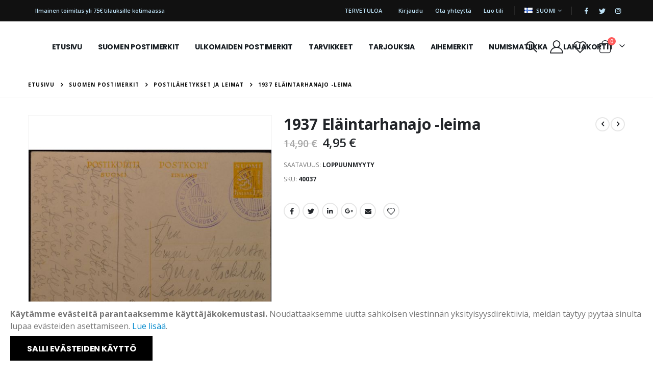

--- FILE ---
content_type: text/html; charset=UTF-8
request_url: https://stamps.fi/fi/suomen-postimerkit/postilahetykset-ja-leimat/1937-elaintarhanajo-leima
body_size: 21896
content:
<!doctype html>
<html lang="fi">
    <head prefix="og: http://ogp.me/ns# fb: http://ogp.me/ns/fb# product: http://ogp.me/ns/product#">
        <script>
    var BASE_URL = 'https://stamps.fi/fi/';
    var require = {
        "baseUrl": "https://stamps.fi/pub/static/version1724259048/frontend/Smartwave/porto/fi_FI"
    };
</script>
        <meta charset="utf-8"/>
<meta name="title" content="1937 Eläintarhanajo -leima"/>
<meta name="description" content="1937 Eläintarhanajo -leima 1937 Eläintarhanajo -leima ehiökortilla Ruotsiin!"/>
<meta name="keywords" content="1937 Eläintarhanajo -leima"/>
<meta name="robots" content="INDEX,FOLLOW"/>
<meta name="viewport" content="width=device-width, initial-scale=1, maximum-scale=1.0, user-scalable=no"/>
<meta name="format-detection" content="telephone=no"/>
<title>1937 Eläintarhanajo -leima | Suomen Filateliapalvelu Oy</title>
<link  rel="stylesheet" type="text/css"  media="all" href="https://stamps.fi/pub/static/version1724259048/frontend/Smartwave/porto/fi_FI/mage/calendar.css" />
<link  rel="stylesheet" type="text/css"  media="all" href="https://stamps.fi/pub/static/version1724259048/frontend/Smartwave/porto/fi_FI/css/styles-m.css" />
<link  rel="stylesheet" type="text/css"  media="all" href="https://stamps.fi/pub/static/version1724259048/frontend/Smartwave/porto/fi_FI/owl.carousel/assets/owl.carousel.css" />
<link  rel="stylesheet" type="text/css"  media="all" href="https://stamps.fi/pub/static/version1724259048/frontend/Smartwave/porto/fi_FI/fancybox/css/jquery.fancybox.css" />
<link  rel="stylesheet" type="text/css"  media="all" href="https://stamps.fi/pub/static/version1724259048/frontend/Smartwave/porto/fi_FI/icon-fonts/css/porto-icons-codes.css" />
<link  rel="stylesheet" type="text/css"  media="all" href="https://stamps.fi/pub/static/version1724259048/frontend/Smartwave/porto/fi_FI/simple-line-icons/css/simple-line-icons.css" />
<link  rel="stylesheet" type="text/css"  media="all" href="https://stamps.fi/pub/static/version1724259048/frontend/Smartwave/porto/fi_FI/icon-fonts/css/animation.css" />
<link  rel="stylesheet" type="text/css"  media="all" href="https://stamps.fi/pub/static/version1724259048/frontend/Smartwave/porto/fi_FI/font-awesome/css/font-awesome.min.css" />
<link  rel="stylesheet" type="text/css"  media="all" href="https://stamps.fi/pub/static/version1724259048/frontend/Smartwave/porto/fi_FI/Mageplaza_Core/css/owl.carousel.css" />
<link  rel="stylesheet" type="text/css"  media="all" href="https://stamps.fi/pub/static/version1724259048/frontend/Smartwave/porto/fi_FI/Mageplaza_Core/css/owl.theme.css" />
<link  rel="stylesheet" type="text/css"  media="all" href="https://stamps.fi/pub/static/version1724259048/frontend/Smartwave/porto/fi_FI/Mageplaza_BannerSlider/css/animate.min.css" />
<link  rel="stylesheet" type="text/css"  media="all" href="https://stamps.fi/pub/static/version1724259048/frontend/Smartwave/porto/fi_FI/Mageplaza_BannerSlider/css/style.css" />
<link  rel="stylesheet" type="text/css"  media="all" href="https://stamps.fi/pub/static/version1724259048/frontend/Smartwave/porto/fi_FI/Smartwave_Dailydeals/css/style.css" />
<link  rel="stylesheet" type="text/css"  media="all" href="https://stamps.fi/pub/static/version1724259048/frontend/Smartwave/porto/fi_FI/mage/gallery/gallery.css" />
<link  rel="stylesheet" type="text/css"  media="all" href="https://stamps.fi/pub/static/version1724259048/frontend/Smartwave/porto/fi_FI/Smartwave_Dailydeals/css/custom_dailydeal_list_page.css" />
<link  rel="stylesheet" type="text/css"  media="screen and (min-width: 768px)" href="https://stamps.fi/pub/static/version1724259048/frontend/Smartwave/porto/fi_FI/css/styles-l.css" />
<link  rel="stylesheet" type="text/css"  media="print" href="https://stamps.fi/pub/static/version1724259048/frontend/Smartwave/porto/fi_FI/css/print.css" />
<script  type="text/javascript"  src="https://stamps.fi/pub/static/version1724259048/_cache/merged/496e017b010fc51faa0c5c2bebfb3641.js"></script>
<link  rel="stylesheet" type="text/css" href="//fonts.googleapis.com/css?family=Shadows+Into+Light" />
<link  rel="icon" type="image/x-icon" href="https://stamps.fi/pub/media/favicon/default/SFP_400x400.jpg" />
<link  rel="shortcut icon" type="image/x-icon" href="https://stamps.fi/pub/media/favicon/default/SFP_400x400.jpg" />
<!-- Google Tag Manager -->
<script>(function(w,d,s,l,i){w[l]=w[l]||[];w[l].push({'gtm.start':
new Date().getTime(),event:'gtm.js'});var f=d.getElementsByTagName(s)[0],
j=d.createElement(s),dl=l!='dataLayer'?'&l='+l:'';j.async=true;j.src=
'https://www.googletagmanager.com/gtm.js?id='+i+dl;f.parentNode.insertBefore(j,f);
})(window,document,'script','dataLayer','GTM-WG2G4Z5P');</script>
<!-- End Google Tag Manager -->        <link rel="stylesheet" href="//fonts.googleapis.com/css?family=Open+Sans%3A300%2C300italic%2C400%2C400italic%2C600%2C600italic%2C700%2C700italic%2C800%2C800italic&amp;v1&amp;subset=latin%2Clatin-ext" type="text/css" media="screen"/>
<link href="//fonts.googleapis.com/css?family=Oswald:300,400,500,600,700" rel="stylesheet">
<link href="//fonts.googleapis.com/css?family=Poppins:200,300,400,500,600,700,800" rel="stylesheet">
<link rel="stylesheet" href="//fonts.googleapis.com/css?family=Open+Sans%3A300%2C300italic%2C400%2C400italic%2C600%2C600italic%2C700%2C700italic%2C800%2C800italic&amp;v1&amp;subset=latin%2Clatin-ext" type="text/css" media="screen"/>
    <link rel="stylesheet" type="text/css" media="all" href="https://stamps.fi/pub/media/porto/web/bootstrap/css/bootstrap.optimized.min.css">
    <link rel="stylesheet" type="text/css" media="all" href="https://stamps.fi/pub/media/porto/web/css/animate.optimized.css">
<link rel="stylesheet" type="text/css" media="all" href="https://stamps.fi/pub/media/porto/web/css/header/type3.css">
<link rel="stylesheet" type="text/css" media="all" href="https://stamps.fi/pub/media/porto/web/css/custom.css">
<link rel="stylesheet" type="text/css" media="all" href="https://stamps.fi/pub/media/porto/configed_css/design_fi.css">
<link rel="stylesheet" type="text/css" media="all" href="https://stamps.fi/pub/media/porto/configed_css/settings_fi.css">
<script type="text/javascript">
var redirect_cart = false;
var porto_config = {
    paths: {
        'parallax': 'js/jquery.parallax.min',
        'owlcarousel': 'owl.carousel/owl.carousel',
        'floatelement': 'js/jquery.floatelement'
    },
    shim: {
        'owlcarousel': {
          deps: ['jquery']
        },
        'owlcarousel_thumbs': {
          deps: ['jquery','owlcarousel']
        },
        'floatelement': {
          deps: ['jquery']
        }
    }
};

require.config(porto_config);
</script>
<script type="text/javascript">
require([
    'jquery'
], function ($) {
    var scrolled = false;
    $(window).scroll(function(){
        if($(window).width()>=992){
            if(160<$(window).scrollTop() && !scrolled){
                $('.page-header:not(.sticky-header)').css("height",$('.page-header:not(.sticky-header)').height()+'px');
                $('.page-header').addClass("sticky-header");
                scrolled = true;
                if($(".page-header").hasClass("type1") || $(".page-header").hasClass("type2") || $(".page-header").hasClass("type6")) {
                  $('.page-header .minicart-wrapper').after('<div class="minicart-place hide"></div>');
                  var minicart = $('.page-header .minicart-wrapper').detach();
                  $('.page-header .navigation').append(minicart);

                                  }
                            }
            if(160>=$(window).scrollTop() && scrolled){
                $('.page-header.sticky-header').css("height",'auto');
                $('.page-header').removeClass("sticky-header");
                scrolled = false;
                if($(".page-header").hasClass("type1") || $(".page-header").hasClass("type2") || $(".page-header").hasClass("type6")) {
                  var minicart;
                  minicart = $('.page-header .navigation .minicart-wrapper').detach();
                  $('.minicart-place').after(minicart);
                  $('.minicart-place').remove();
                  $('.page-header .minicart-wrapper-moved').addClass("minicart-wrapper").removeClass("minicart-wrapper-moved").removeClass("hide");

                                  }
            }
        }
        if($('body').hasClass('mobile-sticky')) {
            if($(window).width()<=991){
                if(130<$(window).scrollTop() && !scrolled){
                  $('.page-header:not(.sticky-header)').css("height",$('.page-header:not(.sticky-header)').height()+'px');
                  $('.page-header').addClass("sticky-header");
                  scrolled = true;
                }
                if(130>=$(window).scrollTop() && scrolled){
                  $('.page-header.sticky-header').css("height",'auto');
                  $('.page-header').removeClass("sticky-header");
                  scrolled = false;
                }
            }
        }
    });
    $(window).resize(function(){
      var b_w = $(window).width();
      if(b_w <= 991){
        if($('.page-header .navigation .minicart-wrapper').length > 0) {
          var minicart;
          minicart = $('.page-header .navigation .minicart-wrapper').detach();
          $('.minicart-place').after(minicart);
          $('.minicart-place').remove();
          $('.page-header .minicart-wrapper-moved').addClass("minicart-wrapper").removeClass("minicart-wrapper-moved").removeClass("hide");
        }
      }
    });
});
</script>
<script type="text/javascript" src="//s7.addthis.com/js/300/addthis_widget.js#pubid=ra-58378513496862c5"></script>
<!-- BEGIN GOOGLE ANALYTICS CODE -->
<script type="text/x-magento-init">
{
    "*": {
        "Magento_GoogleAnalytics/js/google-analytics": {
            "isCookieRestrictionModeEnabled": 1,
            "currentWebsite": 1,
            "cookieName": "user_allowed_save_cookie",
            "ordersTrackingData": [],
            "pageTrackingData": {"optPageUrl":"","isAnonymizedIpActive":false,"accountId":"UA-233783810-1"}        }
    }
}
</script>
<!-- END GOOGLE ANALYTICS CODE -->

<meta property="og:type" content="product" />
<meta property="og:title"
      content="1937 Eläintarhanajo -leima" />
<meta property="og:image"
      content="https://stamps.fi/pub/media/catalog/product/cache/c0c792a7fbabbc6eaeeb976858205657/k/o/kohde12.jpg" />
<meta property="og:description"
      content="" />
<meta property="og:url" content="https://stamps.fi/fi/suomen-postimerkit/postilahetykset-ja-leimat/1937-elaintarhanajo-leima" />
    <meta property="product:price:amount" content="4.95"/>
    <meta property="product:price:currency"
      content="EUR"/>
    </head>
    <body data-container="body"
          data-mage-init='{"loaderAjax": {}, "loader": { "icon": "https://stamps.fi/pub/static/version1724259048/frontend/Smartwave/porto/fi_FI/images/loader-2.gif"}}'
        itemtype="http://schema.org/Product" itemscope="itemscope" class="catalog-product-view product-1937-elaintarhanajo-leima layout-fullwidth categorypath-suomen-postimerkit-postilahetykset-ja-leimat category-postilahetykset-ja-leimat wide mobile-sticky page-layout-1column">
        

<script type="text/x-magento-init">
    {
        "*": {
            "mage/cookies": {
                "expires": null,
                "path": "\u002F",
                "domain": ".stamps.fi",
                "secure": false,
                "lifetime": "3600"
            }
        }
    }
</script>
    <noscript>
        <div class="message global noscript">
            <div class="content">
                <p>
                    <strong>JavaScript seems to be disabled in your browser.</strong>
                    <span>For the best experience on our site, be sure to turn on Javascript in your browser.</span>
                </p>
            </div>
        </div>
    </noscript>
    <div role="alertdialog"
         tabindex="-1"
         class="message global cookie"
         id="notice-cookie-block"
         style="display: none;">
        <div role="document" class="content" tabindex="0">
            <p>
                <strong>Käytämme evästeitä parantaaksemme käyttäjäkokemustasi.</strong>
                <span>Noudattaaksemme uutta sähköisen viestinnän yksityisyysdirektiiviä, meidän täytyy pyytää sinulta lupaa evästeiden asettamiseen.</span>
                <a href="https://stamps.fi/fi/privacy-policy-cookie-restriction-mode/">Lue lisää</a>.            </p>
            <div class="actions">
                <button id="btn-cookie-allow" class="action allow primary">
                    <span>Salli evästeiden käyttö</span>
                </button>
            </div>
        </div>
    </div>
    <script type="text/x-magento-init">
        {
            "#notice-cookie-block": {
                "cookieNotices": {
                    "cookieAllowButtonSelector": "#btn-cookie-allow",
                    "cookieName": "user_allowed_save_cookie",
                    "cookieValue": {"1":1},
                    "cookieLifetime": 31536000,
                    "noCookiesUrl": "https\u003A\u002F\u002Fstamps.fi\u002Ffi\u002Fcookie\u002Findex\u002FnoCookies\u002F"
                }
            }
        }
    </script>

<script>
    window.cookiesConfig = window.cookiesConfig || {};
    window.cookiesConfig.secure = true;
</script>
<script>
    require.config({
        map: {
            '*': {
                wysiwygAdapter: 'mage/adminhtml/wysiwyg/tiny_mce/tinymce4Adapter'
            }
        }
    });
</script>

<script type="text/javascript">
require([
    'jquery',
    'themeSticky'
], function ($) {
  if(!$("body").hasClass("page-layout-1column") && !$("body").hasClass("account")) {
    $(".sidebar.sidebar-main .sidebar-content").themeSticky({
      autoInit: true,
      minWidth: 992,
      containerSelector: '.page-main .columns',
      autoFit: true,
      paddingOffsetBottom: 10,
      paddingOffsetTop: 60
    });
  }
});
</script>
<script type="text/javascript">
require([
    'jquery'
], function ($) {
    $(document).ready(function(){
        if(!($("body").hasClass("product-type-default") || $("body").hasClass("product-type-carousel") || $("body").hasClass("product-type-fullwidth") || $("body").hasClass("product-type-grid") || $("body").hasClass("product-type-sticky-right") || $("body").hasClass("product-type-wide-grid"))) {
                    if($(".block.upsell").length > 0) {
            var u = $('<div class="main-upsell-product-detail"/>');
            $('<div class="container"/>').html($(".block.upsell").detach()).appendTo(u);
            $("#maincontent").after(u);
        }
            }
            $(".box-tocart .actions").after('<div class="moved-add-to-links"></div>');
        $(".product-social-links > .product-addto-links").appendTo(".moved-add-to-links");
        $(".product-social-links > .action.mailto").appendTo(".product-addto-links");
        });
});
</script>
<div class="page-wrapper"><header class="page-header type3" >
  <div class="main-panel-top">
      <div class="container">
          <div class="main-panel-inner">
              <div class="panel wrapper">
                <div class="header-left">
                                  </div>
                <div class="header-right">
                  <div class="panel header show-icon-tablet">
                    <div class="top-links-icon">
                      <a href="javascript:;">Linkit</a>
                    </div>
                    <ul class="header links">    <li class="greet welcome" data-bind="scope: 'customer'">
        <!-- ko if: customer().fullname  -->
        <span class="logged-in"
              data-bind="text: new String('Tervetuloa, %1!').replace('%1', customer().fullname)">
        </span>
        <!-- /ko -->
        <!-- ko ifnot: customer().fullname  -->
        <span class="not-logged-in"
              data-bind='html:"Tervetuloa"'></span>
                <!-- /ko -->
    </li>
    <script type="text/x-magento-init">
    {
        "*": {
            "Magento_Ui/js/core/app": {
                "components": {
                    "customer": {
                        "component": "Magento_Customer/js/view/customer"
                    }
                }
            }
        }
    }
    </script>
<li class="item link compare hide" data-bind="scope: 'compareProducts'" data-role="compare-products-link">
    <a class="action compare" title="Vertaa tuotteita"
       data-bind="attr: {'href': compareProducts().listUrl}, css: {'': !compareProducts().count}"
    >
    	<em class="porto-icon-chart hidden-xs"></em>
        Vertaa        (<span class="counter qty" data-bind="text: compareProducts().countCaption"></span>)
    </a>
</li>
<script type="text/x-magento-init">
{"[data-role=compare-products-link]": {"Magento_Ui/js/core/app": {"components":{"compareProducts":{"component":"Magento_Catalog\/js\/view\/compare-products"}}}}}
</script>
<li class="authorization-link" data-label="tai">
    <a href="https://stamps.fi/fi/customer/account/login/referer/aHR0cHM6Ly9zdGFtcHMuZmkvZmkvc3VvbWVuLXBvc3RpbWVya2l0L3Bvc3RpbGFoZXR5a3NldC1qYS1sZWltYXQvMTkzNy1lbGFpbnRhcmhhbmFqby1sZWltYQ%2C%2C/">
        Kirjaudu    </a>
</li>
<li><a href="https://stamps.fi/fi/contact">Ota yhteyttä</a></li><li><a href="https://stamps.fi/fi/customer/account/create/" >Luo tili</a></li></ul>                  </div>
                  <span class="separator"></span>
                  <div class="panel header">
                                        <div class="switcher language switcher-language" data-ui-id="language-switcher" id="switcher-language">
    <strong class="label switcher-label"><span>Kieli</span></strong>
    <div class="actions dropdown options switcher-options">
        <div class="action toggle switcher-trigger" id="switcher-language-trigger">
            <strong class="view-fi">
                                    <img src="https://stamps.fi/pub/media/wysiwyg/smartwave/porto/flags/fi.png" alt="" />
                                <span>Suomi</span>
            </strong>
        </div>
        <ul class="dropdown switcher-dropdown"
            data-mage-init='{"dropdownDialog":{
                "appendTo":"#switcher-language > .options",
                "triggerTarget":"#switcher-language-trigger",
                "closeOnMouseLeave": false,
                "triggerClass":"active",
                "parentClass":"active",
                "buttons":null}}'>
                                                                            <li class="view-en switcher-option">
                        <a href="#" data-post='{"action":"https:\/\/stamps.fi\/fi\/stores\/store\/redirect\/","data":{"___store":"en","___from_store":"fi","uenc":"aHR0cHM6Ly9zdGFtcHMuZmkvZW4vc3VvbWVuLXBvc3RpbWVya2l0L3Bvc3RpbGFoZXR5a3NldC1qYS1sZWltYXQvMTkzNy1lbGFpbnRhcmhhbmFqby1sZWltYQ,,"}}'>
                                                            <img src="https://stamps.fi/pub/media/wysiwyg/smartwave/porto/flags/en.png" alt="" />
                                                        English</a>
                    </li>
                                                </ul>
    </div>
</div>
                  </div>
                  <span class="gap">|</span>
<div class="share-links">
  <a target="_blank" rel="nofollow" class="share-facebook" href="https://www.facebook.com/hellmanhuutokaupatsfp" title="Facebook"></a>
  <a target="_blank" rel="nofollow" class="share-twitter" href="https://twitter.com/SFPhuutokaupat" title="Twitter"></a>
  <a target="_blank" rel="nofollow" class="share-instagram" href="https://www.instagram.com/hellmanhuutokaupat/" title="Instagram"></a>
</div>
<div class="absolute-left">
  <span>Ilmainen toimitus yli 75€ tilauksille kotimaassa</span>
</div> 
                </div>
              </div>
          </div>
      </div>
  </div>
  <div class="header-main">
    <div class="header content header-row">
      <div class="header-left">
            <a class="logo" href="https://stamps.fi/fi/" title="Suomen Filateliapalvelu Oy">
        <img src="https://stamps.fi/pub/media/logo/stores/1/SFP_LOGO.png"
             alt="Suomen Filateliapalvelu Oy"
             width="100"             height="100"        />
    </a>
            <div class="sections nav-sections">
                <div class="section-items nav-sections-items"
             data-mage-init='{"tabs":{"openedState":"active"}}'>
                                            <div class="section-item-title nav-sections-item-title"
                     data-role="collapsible">
                    <a class="nav-sections-item-switch"
                       data-toggle="switch" href="#store.menu">
                        Valikko                    </a>
                </div>
                <div class="section-item-content nav-sections-item-content"
                     id="store.menu"
                     data-role="content">
                    
<nav class="navigation sw-megamenu " role="navigation">
    <ul>
        
    <li class="ui-menu-item level0">
        <a href="https://stamps.fi/fi/" class="level-top"><span>Etusivu</span></a>
    </li>
<li class="ui-menu-item level0 fullwidth "><a href="https://stamps.fi/fi/suomen-postimerkit" class="level-top" title="Suomen postimerkit"><span>Suomen postimerkit</span></a></li><li class="ui-menu-item level0 fullwidth "><a href="https://stamps.fi/fi/ulkomaiden-postimerkit" class="level-top" title="Ulkomaiden postimerkit"><span>Ulkomaiden postimerkit</span></a></li><li class="ui-menu-item level0 fullwidth "><a href="https://stamps.fi/fi/tarvikkeet" class="level-top" title="Tarvikkeet"><span>Tarvikkeet</span></a></li><li class="ui-menu-item level0 fullwidth "><a href="https://stamps.fi/fi/ajankohtaisia-tarjouksia" class="level-top" title="Tarjouksia"><span>Tarjouksia</span></a></li><li class="ui-menu-item level0 fullwidth "><a href="https://stamps.fi/fi/aihemerkit" class="level-top" title="Aihemerkit"><span>Aihemerkit</span></a></li><li class="ui-menu-item level0 fullwidth "><a href="https://stamps.fi/fi/kolikot" class="level-top" title="Numismatiikka"><span>Numismatiikka</span></a></li><li class="ui-menu-item level0 fullwidth "><a href="https://stamps.fi/fi/lahjakortit" class="level-top" title="Lahjakortit"><span>Lahjakortit</span></a></li><!--<ul>
    <li class="ui-menu-item level0">
        <a href="#" class="level-top"><span>Sisältösivu</span></a>
    </li>
</ul>-->    </ul>
</nav>

<script type="text/javascript">
    require([
        'jquery',
        'Smartwave_Megamenu/js/sw_megamenu'
    ], function ($) {
        $(".sw-megamenu").swMegamenu();
    });
</script>
                </div>
                                            <div class="section-item-title nav-sections-item-title"
                     data-role="collapsible">
                    <a class="nav-sections-item-switch"
                       data-toggle="switch" href="#store.links">
                        Tili                    </a>
                </div>
                <div class="section-item-content nav-sections-item-content"
                     id="store.links"
                     data-role="content">
                    <!-- Account links -->                </div>
                                            <div class="section-item-title nav-sections-item-title"
                     data-role="collapsible">
                    <a class="nav-sections-item-switch"
                       data-toggle="switch" href="#store.settings">
                        Asetukset                    </a>
                </div>
                <div class="section-item-content nav-sections-item-content"
                     id="store.settings"
                     data-role="content">
                    <div class="switcher language switcher-language" data-ui-id="language-switcher" id="switcher-language-nav">
    <strong class="label switcher-label"><span>Kieli</span></strong>
    <div class="actions dropdown options switcher-options">
        <div class="action toggle switcher-trigger" id="switcher-language-trigger-nav">
            <strong class="view-fi">
                                    <img src="https://stamps.fi/pub/media/wysiwyg/smartwave/porto/flags/fi.png" alt="" />
                                <span>Suomi</span>
            </strong>
        </div>
        <ul class="dropdown switcher-dropdown"
            data-mage-init='{"dropdownDialog":{
                "appendTo":"#switcher-language-nav > .options",
                "triggerTarget":"#switcher-language-trigger-nav",
                "closeOnMouseLeave": false,
                "triggerClass":"active",
                "parentClass":"active",
                "buttons":null}}'>
                                                                            <li class="view-en switcher-option">
                        <a href="#" data-post='{"action":"https:\/\/stamps.fi\/fi\/stores\/store\/redirect\/","data":{"___store":"en","___from_store":"fi","uenc":"aHR0cHM6Ly9zdGFtcHMuZmkvZW4vc3VvbWVuLXBvc3RpbWVya2l0L3Bvc3RpbGFoZXR5a3NldC1qYS1sZWltYXQvMTkzNy1lbGFpbnRhcmhhbmFqby1sZWltYQ,,"}}'>
                                                            <img src="https://stamps.fi/pub/media/wysiwyg/smartwave/porto/flags/en.png" alt="" />
                                                        English</a>
                    </li>
                                                </ul>
    </div>
</div>
                </div>
                    </div>
    </div>
      </div>
      <div class="header-right">
        <span data-action="toggle-nav" class="action nav-toggle"><span>Toggle Nav</span></span>
        <div class="search-area show-icon">
          <a href="javascript:void(0);" class="search-toggle-icon"><span><i class="porto-icon-magnifier"></i></span></a>
          <div class="block block-search">
    <div class="block block-content">
        <form class="form minisearch" id="search_mini_form" action="https://stamps.fi/fi/catalogsearch/result/" method="get">
            <div class="field search">
                <div class="control">
                    <input id="search"
                           data-mage-init='{"quickSearch":{
                                "formSelector":"#search_mini_form",
                                "url":"https://stamps.fi/fi/search/ajax/suggest/",
                                "destinationSelector":"#search_autocomplete"}
                           }'
                           type="text"
                           name="q"
                           value=""
                           placeholder="Hae..."
                           class="input-text"
                           maxlength="128"
                           role="combobox"
                           aria-haspopup="false"
                           aria-autocomplete="both"
                           autocomplete="off"/>
                    <div id="search_autocomplete" class="search-autocomplete"></div>
                    <div class="nested">
    <a class="action advanced" href="https://stamps.fi/fi/catalogsearch/advanced/" data-action="advanced-search">
        Laajennettu haku    </a>
</div>
        <div class="search-category" style="position:absolute; top: 0; right: 40px; width: 130px">
        <select id="mpsearch-category">
                            <option value="0">Kaikki kategoriat</option>
                            <option value="8">Suomen postimerkit</option>
                            <option value="14">- 1856 Soikiomerkit</option>
                            <option value="15">- 1860 Kopeekka-arvoiset</option>
                            <option value="16">- 1866 Penni-arvoiset</option>
                            <option value="17">- 1875 Kööpenhaminan painos</option>
                            <option value="18">- 1875 Senaatin painos</option>
                            <option value="19">- 1882 Leimapainon painos</option>
                            <option value="20">- 1885 Vaakunamerkit</option>
                            <option value="21">- 1889 Vaakunamerkit</option>
                            <option value="22">- 1891 Rengasmerkit</option>
                            <option value="23">- 1901 Kotkamerkit</option>
                            <option value="24">- 1911 Kotkamerkit</option>
                            <option value="25">- 1917 Saarisen malli</option>
                            <option value="26">- 1918 Vaasan malli</option>
                            <option value="27">- 1925 Hakaristi vesileima</option>
                            <option value="28">- 1927 Postitorvi vesileima</option>
                            <option value="29">- 1930 malli</option>
                            <option value="31">- 1954 malli</option>
                            <option value="32">- 1963 malli</option>
                            <option value="33">- 1975 malli</option>
                            <option value="34">- 1990 uusi malli</option>
                            <option value="35">- Ahvenanmaa</option>
                            <option value="36">- ATM</option>
                            <option value="37">- Aunus</option>
                            <option value="38">- Automaattivihkot</option>
                            <option value="39">- Autopaketti</option>
                            <option value="40">- Ehiöt</option>
                            <option value="10">- Ensipäiväkuoret</option>
                            <option value="13">- Erikoisuudet</option>
                            <option value="41">- Erikoisleimat</option>
                            <option value="43">- Itä-Karjala</option>
                            <option value="44">- Joulumerkit 1908-2000</option>
                            <option value="45">- Juhlamerkit</option>
                            <option value="47">- Karjala</option>
                            <option value="48">- Kenttäpostimerkit</option>
                            <option value="4">- Kokoelmat</option>
                            <option value="49">- Kuvakevirheet</option>
                            <option value="50">- Laivapostimerkit</option>
                            <option value="5">- Leike</option>
                            <option value="51">- Leimamerkit</option>
                            <option value="52">- Leimatut pienoisarkit ja vihkot</option>
                            <option value="53">- Maksikortit</option>
                            <option value="54">- Muuta</option>
                            <option value="30">- Numerokuusilot</option>
                            <option value="397">- Paikallisposti</option>
                            <option value="55">- Pohjois-Inkeri</option>
                            <option value="56">- Postilähetykset ja leimat</option>
                            <option value="57">- Punaisen Ristin merkit</option>
                            <option value="58">- Suomen vuosikerrat</option>
                            <option value="12">- Tarjouserät</option>
                            <option value="60">- Tarjousmerkit</option>
                            <option value="127">- Tuberkuloosi merkit</option>
                            <option value="62">- Vuosilajitelmat ja vuosikirjat</option>
                            <option value="9">Ulkomaiden postimerkit</option>
                            <option value="435">- Uusia aihejulkaisuja eri maista</option>
                            <option value="201">- Afganistan</option>
                            <option value="367">- Ajman</option>
                            <option value="140">- Alankomaat</option>
                            <option value="315">- Alankomaiden Antillit</option>
                            <option value="160">- Albania</option>
                            <option value="172">- Alderney</option>
                            <option value="291">- Algeria</option>
                            <option value="307">- Angola</option>
                            <option value="331">- Anguilla</option>
                            <option value="342">- Antigua</option>
                            <option value="82">- Antigua ja Barbuda</option>
                            <option value="180">- Argentiina</option>
                            <option value="319">- Ascension</option>
                            <option value="306">- Australia</option>
                            <option value="383">- Azorit</option>
                            <option value="98">- Bahamasaaret</option>
                            <option value="161">- Bangladesh</option>
                            <option value="357">- Barbados</option>
                            <option value="237">- Barbuda</option>
                            <option value="96">- Belgia</option>
                            <option value="336">- Belize</option>
                            <option value="349">- Benin</option>
                            <option value="366">- Bhutan</option>
                            <option value="359">- Bolivia</option>
                            <option value="88">- Brasilia</option>
                            <option value="102">- Brunei</option>
                            <option value="199">- Bulgaria</option>
                            <option value="206">- Burkina Faso</option>
                            <option value="259">- Caymansaaret</option>
                            <option value="354">- Chile</option>
                            <option value="204">- Cookinsaaret</option>
                            <option value="295">- Costa Rica</option>
                            <option value="254">- Dahomey</option>
                            <option value="131">- DDR - Itä-Saksa</option>
                            <option value="252">- Djibouti</option>
                            <option value="284">- Dominica</option>
                            <option value="195">- Dominikaaninen tasavalta</option>
                            <option value="353">- Dubai</option>
                            <option value="316">- Ecuador</option>
                            <option value="344">- El Salvador</option>
                            <option value="141">- Espanja</option>
                            <option value="337">- Etelä-Afrikka</option>
                            <option value="178">- Etelä-Korea</option>
                            <option value="229">- Falklandinsaaret</option>
                            <option value="78">- Färsaaret</option>
                            <option value="253">- Gabon</option>
                            <option value="334">- Gambia</option>
                            <option value="368">- Georgia</option>
                            <option value="179">- Ghana</option>
                            <option value="351">- Gibraltar</option>
                            <option value="327">- Gilbert ja Ellice Islands</option>
                            <option value="90">- Grenada</option>
                            <option value="92">- Grönlanti</option>
                            <option value="343">- Guatemala</option>
                            <option value="352">- Guernsey</option>
                            <option value="240">- Guinea</option>
                            <option value="288">- Guinea-Bissau</option>
                            <option value="335">- Guyana</option>
                            <option value="265">- Hongkong</option>
                            <option value="287">- Indonesia</option>
                            <option value="151">- Iran</option>
                            <option value="216">- Irlanti</option>
                            <option value="164">- Islanti</option>
                            <option value="174">- Iso-Britannia</option>
                            <option value="294">- Israel</option>
                            <option value="139">- Italia</option>
                            <option value="371">- Italian siirtomaat</option>
                            <option value="146">- Itävalta</option>
                            <option value="330">- Jamaica</option>
                            <option value="233">- Japani</option>
                            <option value="266">- Jemen</option>
                            <option value="220">- Jemen kuningaskunta</option>
                            <option value="312">- Jemen Tasavalta</option>
                            <option value="168">- Jersey</option>
                            <option value="154">- Jordania</option>
                            <option value="198">- Kambodža</option>
                            <option value="196">- Kanada</option>
                            <option value="341">- Keski-Afrikan tasavalta</option>
                            <option value="245">- Kokoelmat</option>
                            <option value="181">- Kolumbia</option>
                            <option value="329">- Komorit</option>
                            <option value="251">- Kongo</option>
                            <option value="346">- Kookossaaret</option>
                            <option value="91">- Korea</option>
                            <option value="145">- Kreikka</option>
                            <option value="328">- Kroatia</option>
                            <option value="313">- Kuuba</option>
                            <option value="350">- Kypros</option>
                            <option value="188">- Laos</option>
                            <option value="171">- Latvia</option>
                            <option value="279">- Leike</option>
                            <option value="361">- Lesotho</option>
                            <option value="234">- Liberia</option>
                            <option value="169">- Liechtenstein</option>
                            <option value="256">- Liettua</option>
                            <option value="296">- Lounais-Afrikka</option>
                            <option value="276">- Luxemburg</option>
                            <option value="190">- Macao</option>
                            <option value="183">- Madagaskar</option>
                            <option value="382">- Madeira</option>
                            <option value="93">- Malawi</option>
                            <option value="305">- Malediivit</option>
                            <option value="375">- Malta</option>
                            <option value="274">- Mansaaret</option>
                            <option value="324">- Marshallinsaaret</option>
                            <option value="249">- Mauritania</option>
                            <option value="338">- Mauritius</option>
                            <option value="322">- Mikronesia</option>
                            <option value="302">- Moldova</option>
                            <option value="269">- Monaco</option>
                            <option value="286">- Mongolia</option>
                            <option value="358">- Montserrat</option>
                            <option value="311">- Namibia</option>
                            <option value="345">- Nauru</option>
                            <option value="241">- Neuvostoliitto</option>
                            <option value="235">- Nevis</option>
                            <option value="192">- Nicaragua</option>
                            <option value="222">- Niger</option>
                            <option value="365">- Niuesaari</option>
                            <option value="163">- Norja</option>
                            <option value="356">- Norsunluurannikko</option>
                            <option value="332">- Palau</option>
                            <option value="197">- Panama</option>
                            <option value="348">- Papua-Uusi-Guinea</option>
                            <option value="194">- Paraguay</option>
                            <option value="159">- Pitcairn</option>
                            <option value="193">- Pohjois-Jemen</option>
                            <option value="314">- Pohjois-Korea</option>
                            <option value="217">- Portugali</option>
                            <option value="372">- Portugalin siirtomaat</option>
                            <option value="278">- Puola</option>
                            <option value="219">- Qatar</option>
                            <option value="144">- Ranska</option>
                            <option value="227">- Ranskan Antarktis</option>
                            <option value="239">- Ranskan Polynesia</option>
                            <option value="250">- Ranskan siirtomaat</option>
                            <option value="143">- Romania</option>
                            <option value="355">- Ruanda</option>
                            <option value="103">- Ruotsi</option>
                            <option value="275">- Ruotsin vihkot</option>
                            <option value="264">- Saint Lucia</option>
                            <option value="142">- Saint Vincent ja Grenadiinit</option>
                            <option value="340">- Saksa - 1. maailmansodan miehitysalueet</option>
                            <option value="299">- Saksa - 2. maailmansodan miehitysalueet</option>
                            <option value="133">- Saksa - Bayern</option>
                            <option value="136">- Saksa - Berlin West</option>
                            <option value="137">- Saksa - BRD</option>
                            <option value="292">- Saksa - Danzig</option>
                            <option value="135">- Saksa - Memel</option>
                            <option value="247">- Saksa - miehitysalueet</option>
                            <option value="378">- Saksa - Paikallisjulkaisut</option>
                            <option value="107">- Saksa - Reich</option>
                            <option value="246">- Saksa - Saarland</option>
                            <option value="248">- Saksa - vanhat valtiot</option>
                            <option value="376">- Saksa - Yksityisjulkaisut 1939-45</option>
                            <option value="134">- Saksa - Äänestysalueet (Abstimmungsgebiete)</option>
                            <option value="155">- Saksan alueita</option>
                            <option value="244">- Saksan siirtomaat ja ulkomaan posti</option>
                            <option value="226">- Samoa</option>
                            <option value="105">- San Marino</option>
                            <option value="191">- Senegal</option>
                            <option value="323">- Seychellit</option>
                            <option value="267">- Siam</option>
                            <option value="223">- Sierra Leone</option>
                            <option value="290">- Singapore</option>
                            <option value="301">- Slovenia</option>
                            <option value="289">- Somalia</option>
                            <option value="262">- St. Vincentin Grenadiinit</option>
                            <option value="221">- Suriname</option>
                            <option value="106">- Sveitsi</option>
                            <option value="285">- Taiwan</option>
                            <option value="293">- Tannu-Tuva</option>
                            <option value="271">- Tanska</option>
                            <option value="272">- Tanskan Länsi-intia</option>
                            <option value="228">- Thaimaa</option>
                            <option value="273">- Togo</option>
                            <option value="325">- Tokelau</option>
                            <option value="339">- Tonga</option>
                            <option value="370">- Transkaukasia</option>
                            <option value="230">- Trieste Zone B</option>
                            <option value="347">- Trinidad ja Tobago</option>
                            <option value="326">- Tristan da Cunha</option>
                            <option value="224">- Tsad</option>
                            <option value="231">- Tsekkoslovakia</option>
                            <option value="243">- Tunisia</option>
                            <option value="202">- Turkki</option>
                            <option value="242">- Turks- ja Caicossaaret</option>
                            <option value="362">- Turks- ja Caicossaaret - Caicos</option>
                            <option value="263">- Tuvalu</option>
                            <option value="182">- Umm al Qiwain</option>
                            <option value="130">- Unkari</option>
                            <option value="189">- Uruguay</option>
                            <option value="364">- Uusi-Kaledonia</option>
                            <option value="187">- Uusi-Seelanti</option>
                            <option value="283">- Valko-Venäjä</option>
                            <option value="304">- Vanuatu</option>
                            <option value="238">- Vatikaani</option>
                            <option value="236">- Venezuela</option>
                            <option value="184">- Venäjä</option>
                            <option value="377">- Venäjä - Zemstvo</option>
                            <option value="373">- Venäjän paikallisjulkaisut</option>
                            <option value="280">- Venäjän posti ulkomailla</option>
                            <option value="369">- Venäjän sisällissota 1918 - 1923</option>
                            <option value="205">- Vietnam</option>
                            <option value="318">- Vietnam - Etelä</option>
                            <option value="84">- Viro</option>
                            <option value="66">- Yhdysvallat</option>
                            <option value="308">- YK - Yhdistyneet Kansakunnat</option>
                            <option value="261">- Ylä-Volta</option>
                            <option value="333">- Zambia</option>
                            <option value="309">- Zimbabwe</option>
                            <option value="67">Tarvikkeet</option>
                            <option value="422">- Kansiot ja sivut korteille ja kuorille</option>
                            <option value="423">- Kansiot ja sivut postimerkeille</option>
                            <option value="379">- SFP sivusarjat</option>
                            <option value="87">- Leuchtturm kansiot ja lisäsivut</option>
                            <option value="399">- KABE-lisäsivut</option>
                            <option value="390">- Grande - Folio ja Kanzlei kansiot ja sivut</option>
                            <option value="74">- Optima ja Vario kansiot ja sivut</option>
                            <option value="156">- Lape kansiot</option>
                            <option value="70">- Säiliökirjat</option>
                            <option value="395">- Leuchtturm ja Hawid liuskat ja taskut</option>
                            <option value="173">- Schauclip liuskat</option>
                            <option value="86">- Schauclip valmiiksi leikatut taskut</option>
                            <option value="394">- Leikkurit</option>
                            <option value="297">- Liimakkeet</option>
                            <option value="165">- Pinsetit</option>
                            <option value="393">- Suurennuslasit</option>
                            <option value="69">- Pergamiinipussit säiliökortit</option>
                            <option value="68">- Tutkimusvälineet</option>
                            <option value="185">- Muuta</option>
                            <option value="317">- Lahjaideat</option>
                            <option value="281">- Luettelot</option>
                            <option value="73">- Rahatarvikkeet</option>
                            <option value="388">- Kestotilaus</option>
                            <option value="71">Tarjouksia</option>
                            <option value="380">- Nyt lähtee halvalla</option>
                            <option value="72">- Tarjouskuvasto</option>
                            <option value="75">Aihemerkit</option>
                            <option value="436">- Uusia aihejulkaisuja eri maista</option>
                            <option value="211">- Aihepakkaukset</option>
                            <option value="215">- Arkeologia</option>
                            <option value="81">- Arkkitehtuuri - rakennukset - sillat</option>
                            <option value="138">- Autot</option>
                            <option value="150">- Avaruus</option>
                            <option value="300">- Disney</option>
                            <option value="176">- Esihistoria</option>
                            <option value="112">- Eurooppa Cept</option>
                            <option value="321">- Hedelmät</option>
                            <option value="104">- Hevoset</option>
                            <option value="152">- Historia</option>
                            <option value="277">- Hyönteiset</option>
                            <option value="200">- Jalkapallo</option>
                            <option value="118">- Joulu</option>
                            <option value="207">- Julkisuuden henkilöitä - tähtiä</option>
                            <option value="113">- Junat</option>
                            <option value="89">- Kalat</option>
                            <option value="121">- Kansallispukuja</option>
                            <option value="132">- Karttoja</option>
                            <option value="129">- Kasvit</option>
                            <option value="186">- Kissat</option>
                            <option value="120">- Kivet ja mineraalit</option>
                            <option value="128">- Koirat</option>
                            <option value="97">- Kukkia</option>
                            <option value="101">- Kuninkaalliset</option>
                            <option value="117">- Laivat</option>
                            <option value="85">- Lentokoneet</option>
                            <option value="80">- Linnut</option>
                            <option value="153">- Lippuja</option>
                            <option value="76">- Maaeläimet</option>
                            <option value="83">- Maatalous</option>
                            <option value="77">- Merieläimet</option>
                            <option value="115">- Militaria</option>
                            <option value="212">- Moottoripyörät</option>
                            <option value="114">- Musiikki</option>
                            <option value="123">- Olympia</option>
                            <option value="158">- Partio</option>
                            <option value="162">- Perhoset</option>
                            <option value="109">- Postimerkit postimerkeillä</option>
                            <option value="99">- Presidentit</option>
                            <option value="149">- Punainen Risti</option>
                            <option value="203">- Ruoka</option>
                            <option value="124">- Sadut ja sarjakuvat</option>
                            <option value="100">- Sekalaisia aiheita</option>
                            <option value="157">- Shakki</option>
                            <option value="177">- Sienet</option>
                            <option value="122">- Taide</option>
                            <option value="218">- Tunnetut henkilöt</option>
                            <option value="110">- Urheilu</option>
                            <option value="79">- Uskonto - kirkot</option>
                            <option value="147">Numismatiikka</option>
                            <option value="391">- Suomalaiset setelit</option>
                            <option value="437">- Kultarahat</option>
                            <option value="421">Lahjakortit</option>
                    </select>
    </div>
        <script src="https://stamps.fi/pub/media/mageplaza/search/fi_0.js"></script>
    <script type="text/javascript">
    require([
        'jquery',
        'Magento_Catalog/js/price-utils',
        'mpDevbridgeAutocomplete'
    ], function ($, priceUtils) {
        "use strict";

        var baseUrl = 'https://stamps.fi/fi/',
            baseImageUrl = 'https://stamps.fi/pub/media/catalog/product/',
            priceFormat = {"pattern":"%s\u00a0\u20ac","precision":2,"requiredPrecision":2,"decimalSymbol":",","groupSymbol":"\u00a0","groupLength":3,"integerRequired":false},
            displayInfo = ["price","image","description"];

        var categorySelect = $('#mpsearch-category'),
            searchInput = $('#search');
        if (categorySelect.length) {
            categorySelect.on('change', function () {
                searchInput.focus();

                if ($(this).val() === 0) {
                    $(this).removeAttr('name');
                } else {
                    $(this).attr('name', 'cat');
                }
            });
        }

        searchInput.devbridgeAutocomplete({
            lookup: mageplazaSearchProducts,
            lookupLimit: 10,
            maxHeight: 2000,
            minChars: 3,
            lookupFilter: function (suggestion, query, queryLowerCase) {
                if (categorySelect.length) {
                    var categoryId = categorySelect.val();
                    if (categoryId > 0 && ($.inArray(categoryId, suggestion.c) === -1)) {
                        return false;
                    }
                }

                return suggestion.value.toLowerCase().indexOf(queryLowerCase) !== -1;
            },
            onSelect: function (suggestion) {
                window.location.href = correctProductUrl(suggestion.u);
            },
            formatResult: function (suggestion, currentValue) {
                var html = '<a href="' + correctProductUrl(suggestion.u) + '">';

                if ($.inArray('image', displayInfo) !== -1) {
                    html += '<div class="suggestion-left"><img class="img-responsive" src="' + correctProductUrl(suggestion.i, true) + '" alt="" /></div>';
                }

                html += '<div class="suggestion-right">';
                html += '<div class="product-line product-name">' + suggestion.value + '</div>';

                if ($.inArray('price', displayInfo) !== -1) {
                    html += '<div class="product-line product-price">Price: ' + priceUtils.formatPrice(suggestion.p, priceFormat) + '</div>';
                }

                if ($.inArray('description', displayInfo) !== -1 && suggestion.d) {
                    html += '<div class="product-des"><p class="short-des">' + suggestion.d + '...</p></div>';
                }

                html += '</div></a>';

                return html;
            }
    //		onSearchComplete: function (query, suggestion) {
    //			$('.autocomplete-suggestions').append("<div id='view_all'><a href='javascript:void(0)' id='search-view-all'>View all >></a></div>");
    //			$('#search-view-all').on('click', function(){
    //			   $('#search_mini_form').submit();
    //            });
    //		}
        });

        function correctProductUrl(urlKey, isImage) {
            if (urlKey.search('http') !== -1) {
                return urlKey;
            }

            return ((typeof isImage !== 'undefined') ? baseImageUrl : baseUrl) + urlKey;
        }
    });
    </script>
                </div>
            </div>
            <div class="actions">
                <button type="submit"
                        title="Haku"
                        class="action search">
                    <span>Haku</span>
                </button>
            </div>
        </form>
    </div>
</div>
        </div>
        <div class="header-contact">
          <a href="https://stamps.fi/fi/customer/account/" class="my-account" title="My Account"><i class="porto-icon-user-2"></i></a>
          <a href="https://stamps.fi/fi/wishlist" class="wishlist mr-1" title="Wishlist"><i class="porto-icon-wishlist-2"></i></a>
        </div>
        
<div data-block="minicart" class="minicart-wrapper cart-design-1">
    <a class="action showcart" href="https://stamps.fi/fi/checkout/cart/"
       data-bind="scope: 'minicart_content'">
       <i class="minicart-icon porto-icon-shopping-cart"></i>
        <span class="text">Cart</span>
        <span class="counter qty empty"
              data-bind="css: { empty: !!getCartParam('summary_count') == false }, blockLoader: isLoading">
            <span class="counter-number">
            <!-- ko if: getCartParam('summary_count') --><!-- ko text: getCartParam('summary_count') --><!-- /ko --><!-- /ko -->
            <!-- ko ifnot: getCartParam('summary_count') -->0<!-- /ko -->
            </span>
            <span class="counter-label">
                <!-- ko i18n: 'items' --><!-- /ko -->
            </span>
        </span>
    </a>
    <a class="showcart action-subtotal d-none" href="https://stamps.fi/fi/checkout/cart/"
       data-bind="scope: 'minicart_content'">
        <span class="cart-subtotal">
          Ostoskori          <span class="cart-price">
            <span class="amount" data-bind="html: getCartParam('subtotal_excl_tax')">
              <!-- ko if: !getCartParam('subtotal_excl_tax') -->
                  <!-- ko i18n: '€ 0.00' --><!-- /ko -->
              <!-- /ko -->
            </span>
          </span>
        </span>
    </a>
            <div class="block block-minicart empty"
             data-role="dropdownDialog"
             data-mage-init='{"dropdownDialog":{
                "appendTo":"[data-block=minicart]",
                "triggerTarget":".showcart",
                "timeout": "2000",
                "closeOnMouseLeave": false,
                "closeOnEscape": true,
                "triggerClass":"active",
                "parentClass":"active",
                "buttons":[]}}'>
            <div id="minicart-content-wrapper" data-bind="scope: 'minicart_content'">
                <!-- ko template: getTemplate() --><!-- /ko -->
            </div>
        </div>
        <script>
        window.checkout = {"shoppingCartUrl":"https:\/\/stamps.fi\/fi\/checkout\/cart\/","checkoutUrl":"https:\/\/stamps.fi\/fi\/checkout\/","updateItemQtyUrl":"https:\/\/stamps.fi\/fi\/checkout\/sidebar\/updateItemQty\/","removeItemUrl":"https:\/\/stamps.fi\/fi\/checkout\/sidebar\/removeItem\/","imageTemplate":"Magento_Catalog\/product\/image_with_borders","baseUrl":"https:\/\/stamps.fi\/fi\/","minicartMaxItemsVisible":5,"websiteId":"1","maxItemsToDisplay":10,"storeId":"1","storeGroupId":"1","customerLoginUrl":"https:\/\/stamps.fi\/fi\/customer\/account\/login\/referer\/aHR0cHM6Ly9zdGFtcHMuZmkvZmkvc3VvbWVuLXBvc3RpbWVya2l0L3Bvc3RpbGFoZXR5a3NldC1qYS1sZWltYXQvMTkzNy1lbGFpbnRhcmhhbmFqby1sZWltYQ%2C%2C\/","isRedirectRequired":false,"autocomplete":"off","captcha":{"user_login":{"isCaseSensitive":false,"imageHeight":50,"imageSrc":"","refreshUrl":"https:\/\/stamps.fi\/fi\/captcha\/refresh\/","isRequired":false,"timestamp":1768877513}}};
    </script>
    <script type="text/x-magento-init">
    {
        "[data-block='minicart']": {
            "Magento_Ui/js/core/app": {"components":{"minicart_content":{"children":{"subtotal.container":{"children":{"subtotal":{"children":{"subtotal.totals":{"config":{"display_cart_subtotal_incl_tax":1,"display_cart_subtotal_excl_tax":0,"template":"Magento_Tax\/checkout\/minicart\/subtotal\/totals"},"children":{"subtotal.totals.msrp":{"component":"Magento_Msrp\/js\/view\/checkout\/minicart\/subtotal\/totals","config":{"displayArea":"minicart-subtotal-hidden","template":"Magento_Msrp\/checkout\/minicart\/subtotal\/totals"}}},"component":"Magento_Tax\/js\/view\/checkout\/minicart\/subtotal\/totals"}},"component":"uiComponent","config":{"template":"Magento_Checkout\/minicart\/subtotal"}}},"component":"uiComponent","config":{"displayArea":"subtotalContainer"}},"item.renderer":{"component":"uiComponent","config":{"displayArea":"defaultRenderer","template":"Magento_Checkout\/minicart\/item\/default"},"children":{"item.image":{"component":"Magento_Catalog\/js\/view\/image","config":{"template":"Magento_Catalog\/product\/image","displayArea":"itemImage"}},"checkout.cart.item.price.sidebar":{"component":"uiComponent","config":{"template":"Magento_Checkout\/minicart\/item\/price","displayArea":"priceSidebar"}}}},"extra_info":{"component":"uiComponent","config":{"displayArea":"extraInfo"}},"promotion":{"component":"uiComponent","config":{"displayArea":"promotion"}}},"config":{"itemRenderer":{"default":"defaultRenderer","simple":"defaultRenderer","virtual":"defaultRenderer"},"template":"Magento_Checkout\/minicart\/content"},"component":"Magento_Checkout\/js\/view\/minicart"}},"types":[]}        },
        "*": {
            "Magento_Ui/js/block-loader": "https://stamps.fi/pub/static/version1724259048/frontend/Smartwave/porto/fi_FI/images/loader-1.gif"
        }
    }
    </script>
</div>
      </div>
    </div>
  </div>
</header>
<div class="breadcrumbs">
    <ul class="items">
                    <li class="item home">
                            <a href="https://stamps.fi/fi/"
                   title="Siirry&#x20;etusivulle">
                    Etusivu                </a>
                        </li>
                    <li class="item category8">
                            <a href="https://stamps.fi/fi/suomen-postimerkit"
                   title="">
                    Suomen postimerkit                </a>
                        </li>
                    <li class="item category56">
                            <a href="https://stamps.fi/fi/suomen-postimerkit/postilahetykset-ja-leimat"
                   title="">
                    Postilähetykset ja leimat                </a>
                        </li>
                    <li class="item product">
                            <strong>1937 Eläintarhanajo -leima</strong>
                        </li>
            </ul>
</div>
<main id="maincontent" class="page-main"><a id="contentarea" tabindex="-1"></a>
<div class="page messages"><div data-placeholder="messages"></div>
<div data-bind="scope: 'messages'">
    <!-- ko if: cookieMessages && cookieMessages.length > 0 -->
    <div role="alert" data-bind="foreach: { data: cookieMessages, as: 'message' }" class="messages">
        <div data-bind="attr: {
            class: 'message-' + message.type + ' ' + message.type + ' message',
            'data-ui-id': 'message-' + message.type
        }">
            <div data-bind="html: $parent.prepareMessageForHtml(message.text)"></div>
        </div>
    </div>
    <!-- /ko -->

    <!-- ko if: messages().messages && messages().messages.length > 0 -->
    <div role="alert" data-bind="foreach: { data: messages().messages, as: 'message' }" class="messages">
        <div data-bind="attr: {
            class: 'message-' + message.type + ' ' + message.type + ' message',
            'data-ui-id': 'message-' + message.type
        }">
            <div data-bind="html: $parent.prepareMessageForHtml(message.text)"></div>
        </div>
    </div>
    <!-- /ko -->
</div>
<script type="text/x-magento-init">
    {
        "*": {
            "Magento_Ui/js/core/app": {
                "components": {
                        "messages": {
                            "component": "Magento_Theme/js/view/messages"
                        }
                    }
                }
            }
    }
</script>
</div><div class="columns"><div class="column main"><div class="product media"><a id="gallery-prev-area" tabindex="-1"></a>
<div class="action-skip-wrapper"><a class="action skip gallery-next-area"
   href="#gallery-next-area">
    <span>
        Skip to the end of the images gallery    </span>
</a>
</div><div class="gallery-placeholder _block-content-loading" data-gallery-role="gallery-placeholder">
    <img
        alt="main product photo"
        class="gallery-placeholder__image"
        src="https://stamps.fi/pub/media/catalog/product/cache/93e7a9fbce620f4b1a393bd1e6bf5609/k/o/kohde12.jpg"
    />
    <div data-role="loader" class="loading-mask">
        <div class="loader">
            <img src="https://stamps.fi/pub/static/version1724259048/frontend/Smartwave/porto/fi_FI/images/loader-1.gif"
                 alt="Ladataan...">
        </div>
    </div>
</div>
<style>
.fotorama__wrap {
    margin-bottom: -8px;
}
</style>
<!--Fix for jumping content. Loader must be the same size as gallery.-->
<script>
    var config = {
            "width": 500,
            "thumbheight": 120,
            "navtype": "slides",
                            "height": 500                    },
        thumbBarHeight = 0,
        loader = document.querySelectorAll('[data-gallery-role="gallery-placeholder"] [data-role="loader"]')[0];

    if (config.navtype === 'horizontal') {
        thumbBarHeight = config.thumbheight;
    }

    loader.style.paddingBottom = ( config.height / config.width * 100) + "%";
</script>
<script type="text/x-magento-init">
    {
        "[data-gallery-role=gallery-placeholder]": {
            "mage/gallery/gallery": {
                "mixins":["magnifier/magnify"],
                "magnifierOpts": {"fullscreenzoom":"5","top":"","left":"","width":"","height":"","eventType":"hover","enabled":false},
                "data": [{"thumb":"https:\/\/stamps.fi\/pub\/media\/catalog\/product\/cache\/eef4d4db393643b7135072f29ddd10c8\/k\/o\/kohde12.jpg","img":"https:\/\/stamps.fi\/pub\/media\/catalog\/product\/cache\/93e7a9fbce620f4b1a393bd1e6bf5609\/k\/o\/kohde12.jpg","full":"https:\/\/stamps.fi\/pub\/media\/catalog\/product\/cache\/184a6a9a3b2ae1998e01a5160e954109\/k\/o\/kohde12.jpg","caption":"1937 El\u00e4intarhanajo -leima","position":"1","isMain":true,"type":"image","videoUrl":null}],
                "options": {
                    "nav": "thumbs",
                                            "loop": 1,
                                                                "keyboard": 1,
                                                                "arrows": 1,
                                                                "allowfullscreen": 1,
                                                            "width": 500,
                    "thumbwidth": 100,
                    "thumbheight": 100,
                                        "height": 500,
                                        "thumbmargin": 8,
                                            "transitionduration": 500,
                                        "transition": "slide",
                                            "navarrows": 1,
                                        "navtype": "slides",
                    "navdir": "horizontal"
                },
                "fullscreen": {
                    "nav": "thumbs",
                                            "loop": 1,
                                        "navdir": "horizontal",
                                        "navtype": "slides",
                                                                                    "transitionduration": 500,
                                        "transition": "dissolve"
                },
                "breakpoints": {"mobile":{"conditions":{"max-width":"991px"},"options":{"options":{"nav":"thumbs","navdir":"horizontal"}}}}            }
        }
    }
</script>
<script type="text/javascript">
require([
    'jquery',
    'Magento_Catalog/js/jquery.zoom.min'
], function ($) {
    var loaded = false;
    $(document).on('fotorama:load', function(e, fotorama, extra){
        if($('.loading-mask').length>0)
            $('.loading-mask').remove();
    });
    $('.product.media .gallery-placeholder').bind("DOMSubtreeModified",function(){
        $('.product.media .fotorama').on('fotorama:ready', function (e, fotorama, extra) {
            loaded = false;
            $('.product.media .fotorama').on('fotorama:load', function (e, fotorama, extra) {
                if(!loaded){
                    $('.product.media .fotorama__stage .fotorama__loaded--img').trigger('zoom.destroy');
                    $('.product.media .fotorama__stage .fotorama__active').zoom({
                        touch:false
                    });
                    loaded = true;
                }
            });
            $('.product.media .fotorama').on('fotorama:showend', function (e, fotorama, extra) {
                $('.product.media .fotorama__stage .fotorama__active').zoom({
                    touch:false
                });
            });
            $('.fotorama').off('fotorama:fullscreenenter').on('fotorama:fullscreenenter', function (e, fotorama, extra) {
                $('.product.media .fotorama__stage .fotorama__loaded--img').trigger('zoom.destroy');
                $('img.zoomImg').remove();
            });
            $('.fotorama').off('fotorama:fullscreenexit').on('fotorama:fullscreenexit', function (e, fotorama, extra) {
                $('.product.media .fotorama__stage .fotorama__loaded--img').trigger('zoom.destroy');
                $('img.zoomImg').remove();
                $('img.fotorama__img').not('.fotorama__img--full').each(function(){
                    $(this).after($(this).parent().children("img.fotorama__img--full"));
                });
                $('.product.media .fotorama__stage .fotorama__active').zoom({
                    touch:false
                });
                $('.product.media .fotorama').off('fotorama:showend').on('fotorama:showend', function (e, fotorama, extra) {
                    $('.product.media .fotorama__stage .fotorama__loaded--img').trigger('zoom.destroy');
                    $('.product.media .fotorama__stage .fotorama__active').zoom({
                        touch:false
                    });
                });
            });
        });
    });
});
</script>
<script type="text/x-magento-init">
    {
        "[data-gallery-role=gallery-placeholder]": {
            "Magento_ProductVideo/js/fotorama-add-video-events": {
                "videoData": [{"mediaType":"image","videoUrl":null,"isBase":true}],
                "videoSettings": [{"playIfBase":"0","showRelated":"0","videoAutoRestart":"0"}],
                "optionsVideoData": []            }
        }
    }
</script>
<div class="action-skip-wrapper"><a class="action skip gallery-prev-area"
   href="#gallery-prev-area">
    <span>
        Skip to the beginning of the images gallery    </span>
</a>
</div><a id="gallery-next-area" tabindex="-1"></a>
</div><div class="product-info-main"><div class="prev-next-products">
            <div class="product-nav product-prev">
        <a href="https://stamps.fi/fi/suomen-postimerkit/postilahetykset-ja-leimat/1937-salpausselan-hiihdot-lahti-leima" title="Previous Product"><em class="porto-icon-left-open"></em></a>
        <div class="product-pop">
            <img class="product-image" src="https://stamps.fi/pub/media/catalog/product/cache/ae430171634635b8fa5b55a4a73942af/k/o/kohde11.jpg" alt="1937 Salpausselän Hiihdot Lahti -leima"/>
            <h3 class="product-name">1937 Salpausselän Hiihdot Lahti -leima</h3>
        </div>
    </div>
                <div class="product-nav product-next">
        <a href="https://stamps.fi/fi/suomen-postimerkit/postilahetykset-ja-leimat/1937-laulujuhlat-viipuri-leima" title="Next Product"><em class="porto-icon-right-open"></em></a>
        <div class="product-pop">
            <img class="product-image" src="https://stamps.fi/pub/media/catalog/product/cache/ae430171634635b8fa5b55a4a73942af/k/o/kohde13.jpg" alt="1937 Laulujuhlat Viipuri -leima"/>
            <h3 class="product-name">1937 Laulujuhlat Viipuri -leima</h3>
        </div>
    </div>
    </div>
<div class="page-title-wrapper&#x20;product">
    <h1 class="page-title"
                >
        <span class="base" data-ui-id="page-title-wrapper" itemprop="name">1937 Eläintarhanajo -leima</span>    </h1>
    </div>
<div class="product-info-price"><div class="price-box price-final_price" data-role="priceBox" data-product-id="9771" data-price-box="product-id-9771">

    <span class="old-price">
        

<span class="price-container price-final_price&#x20;tax&#x20;weee"
        >
            <span class="price-label">Normaalihinta</span>
        <span  id="old-price-9771"                data-price-amount="14.9"
        data-price-type="oldPrice"
        class="price-wrapper "
    ><span class="price">14,90 €</span></span>
        </span>
    </span>
    <span class="special-price">
        

<span class="price-container price-final_price&#x20;tax&#x20;weee"
         itemprop="offers" itemscope itemtype="http://schema.org/Offer">
            <span class="price-label">Tarjoushinta</span>
        <span  id="product-price-9771"                data-price-amount="4.95"
        data-price-type="finalPrice"
        class="price-wrapper "
    ><span class="price">4,95 €</span></span>
                <meta itemprop="price" content="4.95" />
        <meta itemprop="priceCurrency" content="EUR" />
    </span>
    </span>

</div></div>
<div class="product-info-stock-sku">
            <div class="stock unavailable" title="Saatavuus">
        	<span class="label">Saatavuus:</span>
            <span>Loppuunmyyty</span>
        </div>
    
<div class="product attribute sku">
            <strong class="type">SKU</strong>
        <div class="value" itemprop="sku">40037</div>
</div>
</div>

<div class="product-add-form">
    <form data-product-sku="40037"
          action="https://stamps.fi/fi/checkout/cart/add/uenc/aHR0cHM6Ly9zdGFtcHMuZmkvZmkvc3VvbWVuLXBvc3RpbWVya2l0L3Bvc3RpbGFoZXR5a3NldC1qYS1sZWltYXQvMTkzNy1lbGFpbnRhcmhhbmFqby1sZWltYQ%2C%2C/product/9771/" method="post"
          id="product_addtocart_form">
        <input type="hidden" name="product" value="9771" />
        <input type="hidden" name="selected_configurable_option" value="" />
        <input type="hidden" name="related_product" id="related-products-field" value="" />
        <input type="hidden" name="item"  value="9771" />
        <input name="form_key" type="hidden" value="8PeqvUHmeLzhCkid" />                            <script>
    require([
        'jquery',
        'mage/mage',
        'Magento_Catalog/product/view/validation',
        'Magento_Catalog/js/catalog-add-to-cart'
    ], function ($) {
        'use strict';

        $('#product_addtocart_form').mage('validation', {
            radioCheckboxClosest: '.nested',
            submitHandler: function (form) {
                var widget = $(form).catalogAddToCart({
                    bindSubmit: false
                });

                widget.catalogAddToCart('submitForm', $(form));

                return false;
            }
        });
    });
</script>
<script type="text/javascript">
require([
    'jquery'
], function ($) {
    var app = {
        isAppleDevice: function() {
          if (navigator.userAgent.match(/(iPhone|iPod|iPad|Safari)/) != null) {
            return true;
          }
          return false;
        }
    }
    // Timer for LEFT time for Dailydeal product
    var _second = 1000;
    var _minute = _second * 60;
    var _hour = _minute * 60;
    var _day = _hour * 24;
    var timer;

    function showRemaining(currentdate) {
      var cid='countdown';
      var startdateid='fromdate';
      var id='todate';
      var daysid='countdown_days';
      var hoursid='countdown_hours';
      var minutesid='countdown_minutes';
      var secondsid='countdown_seconds';

      var enddate = new Date($('#'+id).val());
      var dealstartdate=new Date($('#'+startdateid).val());
      if (app.isAppleDevice() && $('#'+id).val() && $('#'+startdateid).val()) {
        var edate = $('#'+id).val();
        var edateParts = edate.substring(0,10).split('-');
        var etimePart = edate.substr(11);
        enddate = edateParts[1] + '/' + edateParts[2] + '/' + edateParts[0] + ' ' + etimePart;
        enddate = new Date(enddate).getTime();

        var sdate = $('#'+startdateid).val();
        var sdateParts = sdate.substring(0,10).split('-');
        var stimePart = sdate.substr(11);
        dealstartdate = sdateParts[1] + '/' + sdateParts[2] + '/' + sdateParts[0] + ' ' + stimePart;
        dealstartdate = new Date(dealstartdate).getTime();
      }
      // Get Current Date from magentodatetime

      var currentdate=new Date(currentdate).getTime();
      //Get Difference between Two dates
      var distance = enddate - currentdate;
      if (distance < 0) {
        $('#expired').html("<div class='offermessage' >EXPIRED!</div>");
      } else if(dealstartdate > currentdate) {
        $('.countdowncontainer').hide();
        var msg="<div class='offermessage' > Coming Soon..<br>Deal Start at:<br>"+$('#'+startdateid).val()+"</div>";
        $('#expired').html(msg);
      } else {
        var days = Math.floor(distance / _day);
        var hours = Math.floor((distance % _day) / _hour);
        var minutes = Math.floor((distance % _hour) / _minute);
        var seconds = Math.floor((distance % _minute) / _second);
        if(hours < 10)
            hours = "0" + hours;
        if(minutes < 10)
            minutes = "0" + minutes;
        if(seconds < 10)
            seconds = "0" + seconds;
        $('.countdowncontainer').show();
        $('#'+daysid).html(days);
        $('#'+hoursid).html(hours);
        $('#'+minutesid).html(minutes);
        $('#'+secondsid).html(seconds);
      }
    }

    //Set date as magentodatetime
    var date = new Date('2026-01-20 02:51:54');
    if (app.isAppleDevice()) {
      var mdate = '2026-01-20 02:51:54';
      var dateParts = mdate.substring(0,10).split('-');
      var timePart = mdate.substr(11);
      date = dateParts[1] + '/' + dateParts[2] + '/' + dateParts[0] + ' ' + timePart;
      date = new Date(date);
    }
    var day   = date.getDate();
    var month = date.getMonth();
    var year  = date.getFullYear();
    var hours = date.getHours();
    var minutes = "0" + date.getMinutes();
    var seconds = "0" + date.getSeconds();

    var fulldate = year+'/'+(month+1)+'/'+day+' '+hours + ':' + minutes.substr(minutes.length-2) + ':' + seconds.substr(seconds.length-2);
    // Set Interval
    timer = setInterval(function()
    {
        date.setSeconds(date.getSeconds() + 1);
        var month=date.getMonth();
        var currentdatetime=date.getFullYear()+"/"+(month+1)+"/"+date.getDate()+" "+date.getHours()+":"+date.getMinutes()+":"+date.getSeconds();
        showRemaining(currentdatetime);
    }, 1000);
});
</script>
        
                    </form>
</div>

<script type="text/x-magento-init">
    {
        "[data-role=priceBox][data-price-box=product-id-9771]": {
            "priceBox": {
                "priceConfig":  {"productId":"9771","priceFormat":{"pattern":"%s\u00a0\u20ac","precision":2,"requiredPrecision":2,"decimalSymbol":",","groupSymbol":"\u00a0","groupLength":3,"integerRequired":false}}            }
        }
    }
</script>
<div class="product-social-links"><div class="product-share">
  <div class="share-links">
    <a href="https://www.facebook.com/sharer.php?u=https://stamps.fi/fi/suomen-postimerkit/postilahetykset-ja-leimat/1937-elaintarhanajo-leima" target="_blank" rel="nofollow" data-tooltip="" data-placement="bottom" title="" class="share-facebook" data-original-title="Facebook">Facebook</a>
		<a href="https://twitter.com/intent/tweet?text=1937 Eläintarhanajo -leima&amp;url=https://stamps.fi/fi/suomen-postimerkit/postilahetykset-ja-leimat/1937-elaintarhanajo-leima" target="_blank" rel="nofollow" data-tooltip="" data-placement="bottom" title="" class="share-twitter" data-original-title="Twitter">Twitter</a>
		<a href="https://www.linkedin.com/shareArticle?mini=true&amp;url=https://stamps.fi/fi/suomen-postimerkit/postilahetykset-ja-leimat/1937-elaintarhanajo-leima&amp;title=1937 Eläintarhanajo -leima" target="_blank" rel="nofollow" data-tooltip="" data-placement="bottom" title="" class="share-linkedin" data-original-title="LinkedIn">LinkedIn</a>
		<a href="https://plus.google.com/share?url=https://stamps.fi/fi/suomen-postimerkit/postilahetykset-ja-leimat/1937-elaintarhanajo-leima" target="_blank" rel="nofollow" data-tooltip="" data-placement="bottom" title="" class="share-googleplus" data-original-title="Google +">Google +</a>
		<a href="mailto:?subject=1937 Eläintarhanajo -leima&amp;body=https://stamps.fi/fi/suomen-postimerkit/postilahetykset-ja-leimat/1937-elaintarhanajo-leima" target="_blank" rel="nofollow" data-tooltip="" data-placement="bottom" title="" class="share-email" data-original-title="Email">Email</a>
	</div>
</div>
<div class="product-addto-links" data-role="add-to-links">
        <a href="#"
       class="action towishlist"
       data-post='{"action":"https:\/\/stamps.fi\/fi\/wishlist\/index\/add\/","data":{"product":9771,"uenc":"aHR0cHM6Ly9zdGFtcHMuZmkvZmkvc3VvbWVuLXBvc3RpbWVya2l0L3Bvc3RpbGFoZXR5a3NldC1qYS1sZWltYXQvMTkzNy1lbGFpbnRhcmhhbmFqby1sZWltYQ,,"}}'
       data-action="add-to-wishlist"><span>Lisää toivelistaan</span></a>
<script type="text/x-magento-init">
    {
        "body": {
            "addToWishlist": {"productType":"simple"}        }
    }
</script>


</div>
</div></div><div class="clearer"></div>                    <div class="product info detailed  ">
                                                    <div class="product data items " data-mage-init='{"tabs":{"openedState":"active"}}'>
                                                                                <div class="data item title"
                                 aria-labeledby="tab-label-description-title"
                                 data-role="collapsible" id="tab-label-description">
                                <a class="data switch"
                                   tabindex="-1"
                                   data-toggle="switch"
                                   href="#description"
                                   id="tab-label-description-title">
                                    <span>Yksityiskohdat</span>
                                </a>
                            </div>
                            <div class="data item content" id="description" data-role="content">
                                
<div class="product attribute description">
        <div class="value" >1937 Eläintarhanajo -leima ehiökortilla Ruotsiin!</div>
</div>
                            </div>
                                                                                                </div>
                                <script type="text/javascript">
                    require([
                        'jquery'
                    ], function ($) {
                        $(document).ready(function(){
                                                    });
                    });
                </script>
                </div>
            <input name="form_key" type="hidden" value="8PeqvUHmeLzhCkid" /><div id="authenticationPopup" data-bind="scope:'authenticationPopup'" style="display: none;">
    <script>
        window.authenticationPopup = {"autocomplete":"off","customerRegisterUrl":"https:\/\/stamps.fi\/fi\/customer\/account\/create\/","customerForgotPasswordUrl":"https:\/\/stamps.fi\/fi\/customer\/account\/forgotpassword\/","baseUrl":"https:\/\/stamps.fi\/fi\/"};
    </script>
    <!-- ko template: getTemplate() --><!-- /ko -->
    <script type="text/x-magento-init">
        {
            "#authenticationPopup": {
                "Magento_Ui/js/core/app": {"components":{"authenticationPopup":{"component":"Magento_Customer\/js\/view\/authentication-popup","children":{"messages":{"component":"Magento_Ui\/js\/view\/messages","displayArea":"messages"},"captcha":{"component":"Magento_Captcha\/js\/view\/checkout\/loginCaptcha","displayArea":"additional-login-form-fields","formId":"user_login","configSource":"checkout"},"amazon-button":{"component":"Amazon_Login\/js\/view\/login-button-wrapper","sortOrder":"0","displayArea":"additional-login-form-fields","config":{"tooltip":"Securely login into our website using your existing Amazon details.","componentDisabled":true}}}}}}            },
            "*": {
                "Magento_Ui/js/block-loader": "https\u003A\u002F\u002Fstamps.fi\u002Fpub\u002Fstatic\u002Fversion1724259048\u002Ffrontend\u002FSmartwave\u002Fporto\u002Ffi_FI\u002Fimages\u002Floader\u002D1.gif"
            }
        }
    </script>
</div>
<script type="text/x-magento-init">
    {
        "*": {
            "Magento_Customer/js/section-config": {
                "sections": {"stores\/store\/switch":["*"],"stores\/store\/switchrequest":["*"],"directory\/currency\/switch":["*"],"*":["messages"],"customer\/account\/logout":["*","recently_viewed_product","recently_compared_product","persistent"],"customer\/account\/loginpost":["*"],"customer\/account\/createpost":["*"],"customer\/account\/editpost":["*"],"customer\/ajax\/login":["checkout-data","cart","captcha"],"catalog\/product_compare\/add":["compare-products"],"catalog\/product_compare\/remove":["compare-products"],"catalog\/product_compare\/clear":["compare-products"],"sales\/guest\/reorder":["cart"],"sales\/order\/reorder":["cart"],"checkout\/cart\/add":["cart","directory-data"],"checkout\/cart\/delete":["cart"],"checkout\/cart\/updatepost":["cart"],"checkout\/cart\/updateitemoptions":["cart"],"checkout\/cart\/couponpost":["cart"],"checkout\/cart\/estimatepost":["cart"],"checkout\/cart\/estimateupdatepost":["cart"],"checkout\/onepage\/saveorder":["cart","checkout-data","last-ordered-items"],"checkout\/sidebar\/removeitem":["cart"],"checkout\/sidebar\/updateitemqty":["cart"],"rest\/*\/v1\/carts\/*\/payment-information":["cart","last-ordered-items","instant-purchase"],"rest\/*\/v1\/guest-carts\/*\/payment-information":["cart"],"rest\/*\/v1\/guest-carts\/*\/selected-payment-method":["cart","checkout-data"],"rest\/*\/v1\/carts\/*\/selected-payment-method":["cart","checkout-data","instant-purchase"],"customer\/address\/*":["instant-purchase"],"customer\/account\/*":["instant-purchase"],"vault\/cards\/deleteaction":["instant-purchase"],"multishipping\/checkout\/overviewpost":["cart"],"authorizenet\/directpost_payment\/place":["cart","checkout-data"],"paypal\/express\/placeorder":["cart","checkout-data"],"paypal\/payflowexpress\/placeorder":["cart","checkout-data"],"paypal\/express\/onauthorization":["cart","checkout-data"],"persistent\/index\/unsetcookie":["persistent"],"review\/product\/post":["review"],"braintree\/paypal\/placeorder":["cart","checkout-data"],"wishlist\/index\/add":["wishlist"],"wishlist\/index\/remove":["wishlist"],"wishlist\/index\/updateitemoptions":["wishlist"],"wishlist\/index\/update":["wishlist"],"wishlist\/index\/cart":["wishlist","cart"],"wishlist\/index\/fromcart":["wishlist","cart"],"wishlist\/index\/allcart":["wishlist","cart"],"wishlist\/shared\/allcart":["wishlist","cart"],"wishlist\/shared\/cart":["cart"]},
                "clientSideSections": ["checkout-data","cart-data","chatData"],
                "baseUrls": ["https:\/\/stamps.fi\/fi\/"],
                "sectionNames": ["messages","customer","compare-products","last-ordered-items","cart","directory-data","captcha","instant-purchase","persistent","review","wishlist","chatData","recently_viewed_product","recently_compared_product","product_data_storage","paypal-billing-agreement"]            }
        }
    }
</script>
<script type="text/x-magento-init">
    {
        "*": {
            "Magento_Customer/js/customer-data": {
                "sectionLoadUrl": "https\u003A\u002F\u002Fstamps.fi\u002Ffi\u002Fcustomer\u002Fsection\u002Fload\u002F",
                "expirableSectionLifetime": 60,
                "expirableSectionNames": ["cart","persistent"],
                "cookieLifeTime": "3600",
                "updateSessionUrl": "https\u003A\u002F\u002Fstamps.fi\u002Ffi\u002Fcustomer\u002Faccount\u002FupdateSession\u002F"
            }
        }
    }
</script>
<script type="text/x-magento-init">
    {
        "*": {
            "Magento_Customer/js/invalidation-processor": {
                "invalidationRules": {
                    "website-rule": {
                        "Magento_Customer/js/invalidation-rules/website-rule": {
                            "scopeConfig": {
                                "websiteId": "1"
                            }
                        }
                    }
                }
            }
        }
    }
</script>
<script type="text/x-magento-init">
    {
        "body": {
            "pageCache": {"url":"https:\/\/stamps.fi\/fi\/page_cache\/block\/render\/id\/9771\/category\/56\/","handles":["default","catalog_product_view","catalog_product_view_id_9771","catalog_product_view_sku_40037","catalog_product_view_type_simple"],"originalRequest":{"route":"catalog","controller":"product","action":"view","uri":"\/fi\/suomen-postimerkit\/postilahetykset-ja-leimat\/1937-elaintarhanajo-leima"},"versionCookieName":"private_content_version"}        }
    }
</script>

<script type="text/x-magento-init">
    {
        "body": {
            "requireCookie": {"noCookieUrl":"https:\/\/stamps.fi\/fi\/cookie\/index\/noCookies\/","triggers":[".action.towishlist"],"isRedirectCmsPage":true}        }
    }
</script>
<script type="text/x-magento-init">
    {
        "*": {
                "Magento_Catalog/js/product/view/provider": {
                    "data": {"items":{"9771":{"add_to_cart_button":{"post_data":"{\"action\":\"https:\\\/\\\/stamps.fi\\\/fi\\\/checkout\\\/cart\\\/add\\\/uenc\\\/%25uenc%25\\\/product\\\/9771\\\/\",\"data\":{\"product\":\"9771\",\"uenc\":\"%uenc%\"}}","url":"https:\/\/stamps.fi\/fi\/checkout\/cart\/add\/uenc\/%25uenc%25\/product\/9771\/","required_options":false},"add_to_compare_button":{"post_data":null,"url":"{\"action\":\"https:\\\/\\\/stamps.fi\\\/fi\\\/catalog\\\/product_compare\\\/add\\\/\",\"data\":{\"product\":\"9771\",\"uenc\":\"aHR0cHM6Ly9zdGFtcHMuZmkvZmkvc3VvbWVuLXBvc3RpbWVya2l0L3Bvc3RpbGFoZXR5a3NldC1qYS1sZWltYXQvMTkzNy1lbGFpbnRhcmhhbmFqby1sZWltYQ,,\"}}","required_options":null},"price_info":{"final_price":4.95,"max_price":4.95,"max_regular_price":4.95,"minimal_regular_price":4.95,"special_price":null,"minimal_price":4.95,"regular_price":14.9,"formatted_prices":{"final_price":"<span class=\"price\">4,95\u00a0\u20ac<\/span>","max_price":"<span class=\"price\">4,95\u00a0\u20ac<\/span>","minimal_price":"<span class=\"price\">4,95\u00a0\u20ac<\/span>","max_regular_price":"<span class=\"price\">4,95\u00a0\u20ac<\/span>","minimal_regular_price":null,"special_price":null,"regular_price":"<span class=\"price\">14,90\u00a0\u20ac<\/span>"},"extension_attributes":{"msrp":{"msrp_price":"<span class=\"price\">0,00\u00a0\u20ac<\/span>","is_applicable":"","is_shown_price_on_gesture":"","msrp_message":"","explanation_message":"Our price is lower than the manufacturer&#039;s &quot;minimum advertised price.&quot; As a result, we cannot show you the price in catalog or the product page. <br><br> You have no obligation to purchase the product once you know the price. You can simply remove the item from your cart."},"tax_adjustments":{"final_price":4.95,"max_price":4.95,"max_regular_price":4.95,"minimal_regular_price":4.95,"special_price":4.95,"minimal_price":4.95,"regular_price":14.9,"formatted_prices":{"final_price":"<span class=\"price\">4,95\u00a0\u20ac<\/span>","max_price":"<span class=\"price\">4,95\u00a0\u20ac<\/span>","minimal_price":"<span class=\"price\">4,95\u00a0\u20ac<\/span>","max_regular_price":"<span class=\"price\">4,95\u00a0\u20ac<\/span>","minimal_regular_price":null,"special_price":"<span class=\"price\">4,95\u00a0\u20ac<\/span>","regular_price":"<span class=\"price\">14,90\u00a0\u20ac<\/span>"}},"weee_attributes":[],"weee_adjustment":"<span class=\"price\">4,95\u00a0\u20ac<\/span>"}},"images":[{"url":"https:\/\/stamps.fi\/pub\/media\/catalog\/product\/cache\/80d03c6a4a1c4be509e9b3e70912ca09\/k\/o\/kohde12.jpg","code":"recently_viewed_products_grid_content_widget","height":300,"width":300,"label":"1937 El\u00e4intarhanajo -leima","resized_width":300,"resized_height":300},{"url":"https:\/\/stamps.fi\/pub\/media\/catalog\/product\/cache\/971ec8881ccfecaf83f498df6396d8e1\/k\/o\/kohde12.jpg","code":"recently_viewed_products_list_content_widget","height":340,"width":340,"label":"1937 El\u00e4intarhanajo -leima","resized_width":340,"resized_height":340},{"url":"https:\/\/stamps.fi\/pub\/media\/catalog\/product\/cache\/eef4d4db393643b7135072f29ddd10c8\/k\/o\/kohde12.jpg","code":"recently_viewed_products_images_names_widget","height":120,"width":120,"label":"1937 El\u00e4intarhanajo -leima","resized_width":120,"resized_height":120},{"url":"https:\/\/stamps.fi\/pub\/media\/catalog\/product\/cache\/80d03c6a4a1c4be509e9b3e70912ca09\/k\/o\/kohde12.jpg","code":"recently_compared_products_grid_content_widget","height":300,"width":300,"label":"1937 El\u00e4intarhanajo -leima","resized_width":300,"resized_height":300},{"url":"https:\/\/stamps.fi\/pub\/media\/catalog\/product\/cache\/971ec8881ccfecaf83f498df6396d8e1\/k\/o\/kohde12.jpg","code":"recently_compared_products_list_content_widget","height":340,"width":340,"label":"1937 El\u00e4intarhanajo -leima","resized_width":340,"resized_height":340},{"url":"https:\/\/stamps.fi\/pub\/media\/catalog\/product\/cache\/eef4d4db393643b7135072f29ddd10c8\/k\/o\/kohde12.jpg","code":"recently_compared_products_images_names_widget","height":120,"width":120,"label":"1937 El\u00e4intarhanajo -leima","resized_width":120,"resized_height":120}],"url":"https:\/\/stamps.fi\/fi\/suomen-postimerkit\/postilahetykset-ja-leimat\/1937-elaintarhanajo-leima","id":9771,"name":"1937 El\u00e4intarhanajo -leima","type":"simple","is_salable":"","store_id":1,"currency_code":"EUR","extension_attributes":{"review_html":"","wishlist_button":{"post_data":null,"url":"{\"action\":\"https:\\\/\\\/stamps.fi\\\/fi\\\/wishlist\\\/index\\\/add\\\/\",\"data\":{\"product\":9771,\"uenc\":\"aHR0cHM6Ly9zdGFtcHMuZmkvZmkvc3VvbWVuLXBvc3RpbWVya2l0L3Bvc3RpbGFoZXR5a3NldC1qYS1sZWltYXQvMTkzNy1lbGFpbnRhcmhhbmFqby1sZWltYQ,,\"}}","required_options":null}}}},"store":"1","currency":"EUR","productCurrentScope":"website"}            }
        }
    }
</script>


</div></div></main><footer class="page-footer"><div class="footer">
    <div class="footer-top">
        <div class="container">
            <div class="row">
                <div class="col-lg-12">
                <div class="custom-block"><h3 style="width: 100%;border-bottom: 1px solid #e7e7e7;padding-bottom: 40px;text-align:center;">Nouda tilauksesi myymälästämme ILMAN KÄSITTELY- JA TOIMITUSKULUJA</h3>
<h3 style="width: 100%;border-bottom: 1px solid #e7e7e7;padding-bottom: 40px;text-align:center;">ILMAINEN TOIMITUS yli 75€ tilauksille kotimaassa</h3>
<div class="widget widget_text">
  <div class="textwidget">
    <div class="d-md-flex align-items-center">
      <div class="pr-md-5">
        <h5 class="widget-title align-left text-uppercase font-weight-bold mb-1" style="letter-spacing: .075em;color:#22232D;font-size:14px;line-height: 20px;">Tilaa uutiskirje</h5>
        <p class="mb-md-0" style="margin-top: 0;line-height: 22px;letter-spacing: 0;">Saa ajankohtaiset tarjoukset suoraan sähköpostiisi.</p>
      </div>
      <div class="block newsletter">
    <div class="content">
        <form class="form subscribe"
            novalidate
            action="https://stamps.fi/fi/newsletter/subscriber/new/"
            method="post"
            data-mage-init='{"validation": {"errorClass": "mage-error"}}'
            id="newsletter-validate-detail">
            <div class="field newsletter">
                <label class="label" for="footer_newsletter"><span>Tilaa uutiskirjeemme:</span></label>
                <div class="control">
                    <input name="email" type="email" id="footer_newsletter"
                                data-validate="{required:true, 'validate-email':true}" placeholder="Sähköpostiosoite"/>
                </div>
            </div>
            <div class="actions">
                <button class="action subscribe primary" title="Tilaa" type="submit">
                    <span>Tilaa</span>
                </button>
            </div>
        </form>
    </div>
</div>

    </div>
  </div>
</div>
<div class="widget follow-us">
  <div class="share-links">
    <a href="https://www.facebook.com/hellmanhuutokaupatsfp" target="_blank" title="Facebook" class="share-facebook">Facebook</a>
    <a href="https://twitter.com/SFPhuutokaupat" target="_blank" title="Twitter" class="share-twitter">Twitter</a>
    <a href="https://www.instagram.com/hellmanhuutokaupat/" target="_blank" title="Instagram" class="share-instagram">Instagram</a>
  </div>
</div> </div>                </div>
            </div>
        </div>
    </div>
    <div class="footer-middle">
        <div class="container">
                    <div class="row">
            <div class="col-lg-4"><div class="widget contact-info">
  <h3 class="widget-title">YHTEYSTIEDOT</h3>
  <div class="contact-info contact-info-block">
    <ul class="contact-details">
      <li><i class="far fa-dot-circle"></i> <strong>OSOITE:</strong> <span>Noutokatu 3, 21100 Naantali</span></li>
      <li><i class="fab fa-whatsapp"></i> <strong>PUHELIN:</strong> <span>(02) 254 7200</span></li>
      <li>
        <i class="far fa-envelope"></i> <strong>EMAIL:</strong> <span><a href="mailto:myynti@filateliapalvelu.com">myynti@filateliapalvelu.com</a></span>
      </li>
      <li><i class="far fa-clock"></i> <strong>AUKIOLOAJAT:</strong> <span>Ma - Pe / 10:00 - 17:00</span></li>
    </ul>
  </div>
</div></div><div class="col-lg-4"><div class="widget widget_text">
  <h3 class="widget-title">Oma tili</h3>
  <div class="textwidget">
    <div class="row d-inline-flex">
      <div class="col-xl-6">
        <ul>
          <li><span class="widget block block-cms-link-inline">
    <a href="https://stamps.fi/fi/tietoa-meista" title="Tietoa meistä">
        <span>Tietoa meistä</span>
    </a>
</span>
</li>
          <li><a href="/ota-yhteytta">Ota yhteyttä</a></li>
          <li><a href="/customer/account">Oma tili</a></li>
        </ul>
      </div>
      <div class="col-xl-6">
        <ul>
          <li><a href="/sales/order/history/">Tilaushistoria</a></li>
          <li><a href="/catalogsearch/advanced/">Tarkennettu haku</a></li>
        </ul>
      </div>
    </div>
  </div>
</div>
</div><div class="col-lg-4"><div class="widget widget_text">
  <h3 class="widget-title">Muita Linkkejä</h3>
  <div class="textwidget">
    <div class="row d-inline-flex">
      <div class="col-xl-6">
        <ul>
          <li><a href="toimitusehdot">Toimitusehdot</a></li>
          <li><a href="ostetaan">Ostetaan</a></li>
        </ul>
      </div>
      <div class="col-xl-6">
        <ul>
          <li><a href="https://www.hellmanhuutokaupat.fi/fi">Hellman Huutokaupat Oy</a></li>
        </ul>
      </div>
    </div>
  </div>
</div></div>            </div>
        </div>
    </div>
    <div class="footer-bottom">
        <div class="container">
                        <div class="custom-block f-right"></div>            <address>© Suomen Filateliapalvelu Oy 2022. All Rights Reserved.</address>
                    </div>
    </div>
</div>
<a href="javascript:void(0)" id="totop"><em class="porto-icon-up-open"></em></a></footer><script type="text/x-magento-init">
        {
            "*": {
                "Magento_Ui/js/core/app": {
                    "components": {
                        "storage-manager": {
                            "component": "Magento_Catalog/js/storage-manager",
                            "appendTo": "",
                            "storagesConfiguration" : {"recently_viewed_product":{"requestConfig":{"syncUrl":"https:\/\/stamps.fi\/fi\/catalog\/product\/frontend_action_synchronize\/"},"lifetime":"1000","allowToSendRequest":null},"recently_compared_product":{"requestConfig":{"syncUrl":"https:\/\/stamps.fi\/fi\/catalog\/product\/frontend_action_synchronize\/"},"lifetime":"1000","allowToSendRequest":null},"product_data_storage":{"updateRequestConfig":{"url":"https:\/\/stamps.fi\/fi\/rest\/fi\/V1\/products-render-info"},"requestConfig":{"syncUrl":"https:\/\/stamps.fi\/fi\/catalog\/product\/frontend_action_synchronize\/"},"allowToSendRequest":null}}                        }
                    }
                }
            }
        }
</script>
<!-- Google Tag Manager (noscript) -->
<noscript><iframe src="https://www.googletagmanager.com/ns.html?id=GTM-WG2G4Z5P"
height="0" width="0" style="display:none;visibility:hidden"></iframe></noscript>
<!-- End Google Tag Manager (noscript) --></div>    </body>
</html>
